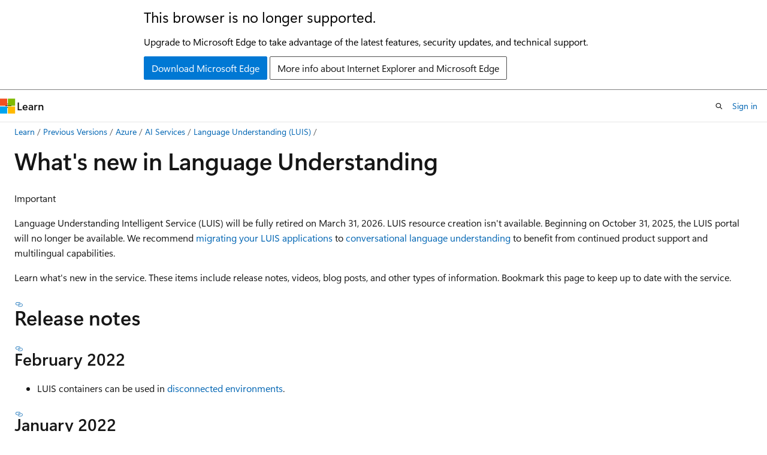

--- FILE ---
content_type: text/html
request_url: https://learn.microsoft.com/en-us/previous-versions/azure/ai-services/luis/whats-new
body_size: 45920
content:
 <!DOCTYPE html>
		<html
			class="layout layout-holy-grail   show-table-of-contents conceptual show-breadcrumb default-focus"
			lang="en-us"
			dir="ltr"
			data-authenticated="false"
			data-auth-status-determined="false"
			data-target="docs"
			x-ms-format-detection="none"
		>
			
		<head>
			<title>What&#39;s New - Language Understanding (LUIS) - Azure | Microsoft Learn</title>
			<meta charset="utf-8" />
			<meta name="viewport" content="width=device-width, initial-scale=1.0" />
			<meta name="color-scheme" content="light dark" />

			<meta name="description" content="This article is regularly updated with news about the Azure AI Language Understanding API." />
			<link rel="canonical" href="https://learn.microsoft.com/en-us/previous-versions/azure/ai-services/luis/whats-new" /> 

			<!-- Non-customizable open graph and sharing-related metadata -->
			<meta name="twitter:card" content="summary_large_image" />
			<meta name="twitter:site" content="@MicrosoftLearn" />
			<meta property="og:type" content="website" />
			<meta property="og:image:alt" content="Microsoft Learn" />
			<meta property="og:image" content="https://learn.microsoft.com/en-us/media/open-graph-image.png" />
			<!-- Page specific open graph and sharing-related metadata -->
			<meta property="og:title" content="What&#39;s New - Language Understanding (LUIS) - Azure" />
			<meta property="og:url" content="https://learn.microsoft.com/en-us/previous-versions/azure/ai-services/luis/whats-new" />
			<meta property="og:description" content="This article is regularly updated with news about the Azure AI Language Understanding API." />
			<meta name="platform_id" content="bceba0e4-1f52-3bc6-5df5-5432cf47b54a" /> 
			<meta name="locale" content="en-us" />
			 <meta name="adobe-target" content="true" /> 
			<meta name="uhfHeaderId" content="MSDocsHeader-Archive" />

			<meta name="page_type" content="conceptual" />

			<!--page specific meta tags-->
			

			<!-- custom meta tags -->
			
		<meta name="feedback_system" content="None" />
	
		<meta name="breadcrumb_path" content="../../breadcrumb/azure-ai/toc.json" />
	
		<meta name="feedback_help_link_url" content="https://learn.microsoft.com/answers/tags/441/ai-services" />
	
		<meta name="feedback_help_link_type" content="get-help-at-qna" />
	
		<meta name="permissioned-type" content="public" />
	
		<meta name="recommendations" content="true" />
	
		<meta name="recommendation_types" content="Training" />
	
		<meta name="recommendation_types" content="Certification" />
	
		<meta name="ms.suite" content="office" />
	
		<meta name="is_archived" content="true" />
	
		<meta name="is_retired" content="false" />
	
		<meta name="ROBOTS" content="NOINDEX,NOFOLLOW" />
	
		<meta name="docs_archive" content="tool" />
	
		<meta name="author" content="laujan" />
	
		<meta name="manager" content="nitinme" />
	
		<meta name="ms.author" content="lajanuar" />
	
		<meta name="ms.collection" content="ce-skilling-fresh-tier2, ce-skilling-ai-copilot" />
	
		<meta name="ms.service" content="azure-ai-language" />
	
		<meta name="ms.update-cycle" content="1095-days" />
	
		<meta name="ms.subservice" content="azure-ai-luis" />
	
		<meta name="ms.topic" content="overview" />
	
		<meta name="ms.date" content="2025-06-12T00:00:00Z" />
	
		<meta name="document_id" content="2b1108c3-b03c-043b-aa8b-c43120856625" />
	
		<meta name="document_version_independent_id" content="81e10ee6-053a-08c4-24ab-ff43026f380d" />
	
		<meta name="updated_at" content="2025-12-17T00:13:00Z" />
	
		<meta name="original_content_git_url" content="https://github.com/MicrosoftDocs/azure-ai-docs-archive-pr/blob/live/articles/ai-services/luis/whats-new.md" />
	
		<meta name="gitcommit" content="https://github.com/MicrosoftDocs/azure-ai-docs-archive-pr/blob/a8c6f227d3f1775f711be359e339588a495679e4/articles/ai-services/luis/whats-new.md" />
	
		<meta name="git_commit_id" content="a8c6f227d3f1775f711be359e339588a495679e4" />
	
		<meta name="site_name" content="Docs" />
	
		<meta name="depot_name" content="MSDN.azure-ai-archive" />
	
		<meta name="schema" content="Conceptual" />
	
		<meta name="toc_rel" content="toc.json" />
	
		<meta name="feedback_product_url" content="" />
	
		<meta name="word_count" content="801" />
	
		<meta name="asset_id" content="ai-services/luis/whats-new" />
	
		<meta name="moniker_range_name" content="" />
	
		<meta name="item_type" content="Content" />
	
		<meta name="source_path" content="articles/ai-services/luis/whats-new.md" />
	
		<meta name="previous_tlsh_hash" content="95F74EB1C60CD310FFC05622296B7545A0F689C8BEF42ECC0829966391699D31972E75BFFF67D7812620825201EBBE852DE3EF3E90BD37805654887E022C23C361D637F768" />
	
		<meta name="github_feedback_content_git_url" content="https://github.com/MicrosoftDocs/azure-ai-docs-archive-pr/blob/live/articles/ai-services/luis/whats-new.md" />
	 

			<!-- assets and js globals -->
			
			<link rel="stylesheet" href="/static/assets/0.4.03312.7442-df38ac9c/styles/site-ltr.css" />
			
			<link rel="preconnect" href="//mscom.demdex.net" crossorigin />
						<link rel="dns-prefetch" href="//target.microsoft.com" />
						<link rel="dns-prefetch" href="//microsoftmscompoc.tt.omtrdc.net" />
						<link
							rel="preload"
							as="script"
							href="/static/third-party/adobe-target/at-js/2.9.0/at.js"
							integrity="sha384-l4AKhsU8cUWSht4SaJU5JWcHEWh1m4UTqL08s6b/hqBLAeIDxTNl+AMSxTLx6YMI"
							crossorigin="anonymous"
							id="adobe-target-script"
							type="application/javascript"
						/>
			<script src="https://wcpstatic.microsoft.com/mscc/lib/v2/wcp-consent.js"></script>
			<script src="https://js.monitor.azure.com/scripts/c/ms.jsll-4.min.js"></script>
			<script src="/_themes/docs.theme/master/en-us/_themes/global/deprecation.js"></script>

			<!-- msdocs global object -->
			<script id="msdocs-script">
		var msDocs = {
  "environment": {
    "accessLevel": "online",
    "azurePortalHostname": "portal.azure.com",
    "reviewFeatures": false,
    "supportLevel": "production",
    "systemContent": true,
    "siteName": "learn",
    "legacyHosting": false
  },
  "data": {
    "contentLocale": "en-us",
    "contentDir": "ltr",
    "userLocale": "en-us",
    "userDir": "ltr",
    "pageTemplate": "Conceptual",
    "brand": "",
    "context": {},
    "standardFeedback": false,
    "showFeedbackReport": false,
    "feedbackHelpLinkType": "get-help-at-qna",
    "feedbackHelpLinkUrl": "https://learn.microsoft.com/answers/tags/441/ai-services",
    "feedbackSystem": "None",
    "feedbackGitHubRepo": "",
    "feedbackProductUrl": "",
    "extendBreadcrumb": false,
    "isEditDisplayable": false,
    "isPrivateUnauthorized": false,
    "hideViewSource": false,
    "isPermissioned": false,
    "hasRecommendations": false,
    "contributors": [
      {
        "name": "laujan",
        "url": "https://github.com/laujan"
      }
    ]
  },
  "functions": {}
};;
	</script>

			<!-- base scripts, msdocs global should be before this -->
			<script src="/static/assets/0.4.03312.7442-df38ac9c/scripts/en-us/index-docs.js"></script>
			

			<!-- json-ld -->
			
		</head>
	
			<body
				id="body"
				data-bi-name="body"
				class="layout-body "
				lang="en-us"
				dir="ltr"
			>
				<header class="layout-body-header">
		<div class="header-holder has-default-focus">
			
		<a
			href="#main"
			
			style="z-index: 1070"
			class="outline-color-text visually-hidden-until-focused position-fixed inner-focus focus-visible top-0 left-0 right-0 padding-xs text-align-center background-color-body"
			
		>
			Skip to main content
		</a>
	
		<a
			href="#"
			data-skip-to-ask-learn
			style="z-index: 1070"
			class="outline-color-text visually-hidden-until-focused position-fixed inner-focus focus-visible top-0 left-0 right-0 padding-xs text-align-center background-color-body"
			hidden
		>
			Skip to Ask Learn chat experience
		</a>
	

			<div hidden id="cookie-consent-holder" data-test-id="cookie-consent-container"></div>
			<!-- Unsupported browser warning -->
			<div
				id="unsupported-browser"
				style="background-color: white; color: black; padding: 16px; border-bottom: 1px solid grey;"
				hidden
			>
				<div style="max-width: 800px; margin: 0 auto;">
					<p style="font-size: 24px">This browser is no longer supported.</p>
					<p style="font-size: 16px; margin-top: 16px;">
						Upgrade to Microsoft Edge to take advantage of the latest features, security updates, and technical support.
					</p>
					<div style="margin-top: 12px;">
						<a
							href="https://go.microsoft.com/fwlink/p/?LinkID=2092881 "
							style="background-color: #0078d4; border: 1px solid #0078d4; color: white; padding: 6px 12px; border-radius: 2px; display: inline-block;"
						>
							Download Microsoft Edge
						</a>
						<a
							href="https://learn.microsoft.com/en-us/lifecycle/faq/internet-explorer-microsoft-edge"
							style="background-color: white; padding: 6px 12px; border: 1px solid #505050; color: #171717; border-radius: 2px; display: inline-block;"
						>
							More info about Internet Explorer and Microsoft Edge
						</a>
					</div>
				</div>
			</div>
			<!-- site header -->
			<header
				id="ms--site-header"
				data-test-id="site-header-wrapper"
				role="banner"
				itemscope="itemscope"
				itemtype="http://schema.org/Organization"
			>
				<div
					id="ms--mobile-nav"
					class="site-header display-none-tablet padding-inline-none gap-none"
					data-bi-name="mobile-header"
					data-test-id="mobile-header"
				></div>
				<div
					id="ms--primary-nav"
					class="site-header display-none display-flex-tablet"
					data-bi-name="L1-header"
					data-test-id="primary-header"
				></div>
				<div
					id="ms--secondary-nav"
					class="site-header display-none display-flex-tablet"
					data-bi-name="L2-header"
					data-test-id="secondary-header"
					
				></div>
			</header>
			
		<!-- banner -->
		<div data-banner>
			<div id="disclaimer-holder"></div>
			
		</div>
		<!-- banner end -->
	
		</div>
	</header>
				 <section
					id="layout-body-menu"
					class="layout-body-menu display-flex"
					data-bi-name="menu"
			  >
					
		<div
			id="left-container"
			class="left-container display-none display-block-tablet padding-inline-sm padding-bottom-sm width-full"
			data-toc-container="true"
		>
			<!-- Regular TOC content (default) -->
			<div id="ms--toc-content" class="height-full">
				<nav
					id="affixed-left-container"
					class="margin-top-sm-tablet position-sticky display-flex flex-direction-column"
					aria-label="Primary"
					data-bi-name="left-toc"
					role="navigation"
				></nav>
			</div>
			<!-- Collapsible TOC content (hidden by default) -->
			<div id="ms--toc-content-collapsible" class="height-full" hidden>
				<nav
					id="affixed-left-container"
					class="margin-top-sm-tablet position-sticky display-flex flex-direction-column"
					aria-label="Primary"
					data-bi-name="left-toc"
					role="navigation"
				>
					<div
						id="ms--collapsible-toc-header"
						class="display-flex justify-content-flex-end margin-bottom-xxs"
					>
						<button
							type="button"
							class="button button-clear inner-focus"
							data-collapsible-toc-toggle
							aria-expanded="true"
							aria-controls="ms--collapsible-toc-content"
							aria-label="Table of contents"
						>
							<span class="icon font-size-h4" aria-hidden="true">
								<span class="docon docon-panel-left-contract"></span>
							</span>
						</button>
					</div>
				</nav>
			</div>
		</div>
	
			  </section>

				<main
					id="main"
					role="main"
					class="layout-body-main "
					data-bi-name="content"
					lang="en-us"
					dir="ltr"
				>
					
			<div
		id="ms--content-header"
		class="content-header default-focus border-bottom-none"
		data-bi-name="content-header"
	>
		<div class="content-header-controls margin-xxs margin-inline-sm-tablet">
			<button
				type="button"
				class="contents-button button button-sm margin-right-xxs"
				data-bi-name="contents-expand"
				aria-haspopup="true"
				data-contents-button
			>
				<span class="icon" aria-hidden="true"><span class="docon docon-menu"></span></span>
				<span class="contents-expand-title"> Table of contents </span>
			</button>
			<button
				type="button"
				class="ap-collapse-behavior ap-expanded button button-sm"
				data-bi-name="ap-collapse"
				aria-controls="action-panel"
			>
				<span class="icon" aria-hidden="true"><span class="docon docon-exit-mode"></span></span>
				<span>Exit editor mode</span>
			</button>
		</div>
	</div>
			<div data-main-column class="padding-sm padding-top-none padding-top-sm-tablet">
				<div>
					
		<div id="article-header" class="background-color-body margin-bottom-xs display-none-print">
			<div class="display-flex align-items-center justify-content-space-between">
				
		<details
			id="article-header-breadcrumbs-overflow-popover"
			class="popover"
			data-for="article-header-breadcrumbs"
		>
			<summary
				class="button button-clear button-primary button-sm inner-focus"
				aria-label="All breadcrumbs"
			>
				<span class="icon">
					<span class="docon docon-more"></span>
				</span>
			</summary>
			<div id="article-header-breadcrumbs-overflow" class="popover-content padding-none"></div>
		</details>

		<bread-crumbs
			id="article-header-breadcrumbs"
			role="group"
			aria-label="Breadcrumbs"
			data-test-id="article-header-breadcrumbs"
			class="overflow-hidden flex-grow-1 margin-right-sm margin-right-md-tablet margin-right-lg-desktop margin-left-negative-xxs padding-left-xxs"
		></bread-crumbs>
	 
		<div
			id="article-header-page-actions"
			class="opacity-none margin-left-auto display-flex flex-wrap-no-wrap align-items-stretch"
		>
			
		<button
			class="button button-sm border-none inner-focus display-none-tablet flex-shrink-0 "
			data-bi-name="ask-learn-assistant-entry"
			data-test-id="ask-learn-assistant-modal-entry-mobile"
			data-ask-learn-modal-entry
			
			type="button"
			style="min-width: max-content;"
			aria-expanded="false"
			aria-label="Ask Learn"
			hidden
		>
			<span class="icon font-size-lg" aria-hidden="true">
				<span class="docon docon-chat-sparkle-fill gradient-ask-learn-logo"></span>
			</span>
		</button>
		<button
			class="button button-sm display-none display-inline-flex-tablet display-none-desktop flex-shrink-0 margin-right-xxs border-color-ask-learn "
			data-bi-name="ask-learn-assistant-entry"
			
			data-test-id="ask-learn-assistant-modal-entry-tablet"
			data-ask-learn-modal-entry
			type="button"
			style="min-width: max-content;"
			aria-expanded="false"
			hidden
		>
			<span class="icon font-size-lg" aria-hidden="true">
				<span class="docon docon-chat-sparkle-fill gradient-ask-learn-logo"></span>
			</span>
			<span>Ask Learn</span>
		</button>
		<button
			class="button button-sm display-none flex-shrink-0 display-inline-flex-desktop margin-right-xxs border-color-ask-learn "
			data-bi-name="ask-learn-assistant-entry"
			
			data-test-id="ask-learn-assistant-flyout-entry"
			data-ask-learn-flyout-entry
			data-flyout-button="toggle"
			type="button"
			style="min-width: max-content;"
			aria-expanded="false"
			aria-controls="ask-learn-flyout"
			hidden
		>
			<span class="icon font-size-lg" aria-hidden="true">
				<span class="docon docon-chat-sparkle-fill gradient-ask-learn-logo"></span>
			</span>
			<span>Ask Learn</span>
		</button>
	 
		<button
			type="button"
			id="ms--focus-mode-button"
			data-focus-mode
			data-bi-name="focus-mode-entry"
			class="button button-sm flex-shrink-0 margin-right-xxs display-none display-inline-flex-desktop"
		>
			<span class="icon font-size-lg" aria-hidden="true">
				<span class="docon docon-glasses"></span>
			</span>
			<span>Focus mode</span>
		</button>
	 

			<details class="popover popover-right" id="article-header-page-actions-overflow">
				<summary
					class="justify-content-flex-start button button-clear button-sm button-primary inner-focus"
					aria-label="More actions"
					title="More actions"
				>
					<span class="icon" aria-hidden="true">
						<span class="docon docon-more-vertical"></span>
					</span>
				</summary>
				<div class="popover-content">
					
		<button
			data-page-action-item="overflow-mobile"
			type="button"
			class="button-block button-sm inner-focus button button-clear display-none-tablet justify-content-flex-start text-align-left"
			data-bi-name="contents-expand"
			data-contents-button
			data-popover-close
		>
			<span class="icon">
				<span class="docon docon-editor-list-bullet" aria-hidden="true"></span>
			</span>
			<span class="contents-expand-title">Table of contents</span>
		</button>
	 
		<a
			id="lang-link-overflow"
			class="button-sm inner-focus button button-clear button-block justify-content-flex-start text-align-left"
			data-bi-name="language-toggle"
			data-page-action-item="overflow-all"
			data-check-hidden="true"
			data-read-in-link
			href="#"
			hidden
		>
			<span class="icon" aria-hidden="true" data-read-in-link-icon>
				<span class="docon docon-locale-globe"></span>
			</span>
			<span data-read-in-link-text>Read in English</span>
		</a>
	 
		<button
			type="button"
			class="collection button button-clear button-sm button-block justify-content-flex-start text-align-left inner-focus"
			data-list-type="collection"
			data-bi-name="collection"
			data-page-action-item="overflow-all"
			data-check-hidden="true"
			data-popover-close
		>
			<span class="icon" aria-hidden="true">
				<span class="docon docon-circle-addition"></span>
			</span>
			<span class="collection-status">Add</span>
		</button>
	
					
		<button
			type="button"
			class="collection button button-block button-clear button-sm justify-content-flex-start text-align-left inner-focus"
			data-list-type="plan"
			data-bi-name="plan"
			data-page-action-item="overflow-all"
			data-check-hidden="true"
			data-popover-close
			hidden
		>
			<span class="icon" aria-hidden="true">
				<span class="docon docon-circle-addition"></span>
			</span>
			<span class="plan-status">Add to plan</span>
		</button>
	  
					
		<hr class="margin-block-xxs" />
		<h4 class="font-size-sm padding-left-xxs">Share via</h4>
		
					<a
						class="button button-clear button-sm inner-focus button-block justify-content-flex-start text-align-left text-decoration-none share-facebook"
						data-bi-name="facebook"
						data-page-action-item="overflow-all"
						href="#"
					>
						<span class="icon color-primary" aria-hidden="true">
							<span class="docon docon-facebook-share"></span>
						</span>
						<span>Facebook</span>
					</a>

					<a
						href="#"
						class="button button-clear button-sm inner-focus button-block justify-content-flex-start text-align-left text-decoration-none share-twitter"
						data-bi-name="twitter"
						data-page-action-item="overflow-all"
					>
						<span class="icon color-text" aria-hidden="true">
							<span class="docon docon-xlogo-share"></span>
						</span>
						<span>x.com</span>
					</a>

					<a
						href="#"
						class="button button-clear button-sm inner-focus button-block justify-content-flex-start text-align-left text-decoration-none share-linkedin"
						data-bi-name="linkedin"
						data-page-action-item="overflow-all"
					>
						<span class="icon color-primary" aria-hidden="true">
							<span class="docon docon-linked-in-logo"></span>
						</span>
						<span>LinkedIn</span>
					</a>
					<a
						href="#"
						class="button button-clear button-sm inner-focus button-block justify-content-flex-start text-align-left text-decoration-none share-email"
						data-bi-name="email"
						data-page-action-item="overflow-all"
					>
						<span class="icon color-primary" aria-hidden="true">
							<span class="docon docon-mail-message"></span>
						</span>
						<span>Email</span>
					</a>
			  
	 
		<hr class="margin-block-xxs" />
		<button
			class="button button-block button-clear button-sm justify-content-flex-start text-align-left inner-focus"
			type="button"
			data-bi-name="print"
			data-page-action-item="overflow-all"
			data-popover-close
			data-print-page
			data-check-hidden="true"
		>
			<span class="icon color-primary" aria-hidden="true">
				<span class="docon docon-print"></span>
			</span>
			<span>Print</span>
		</button>
	
				</div>
			</details>
		</div>
	
			</div>
		</div>
	  
		<!-- privateUnauthorizedTemplate is hidden by default -->
		<div unauthorized-private-section data-bi-name="permission-content-unauthorized-private" hidden>
			<hr class="hr margin-top-xs margin-bottom-sm" />
			<div class="notification notification-info">
				<div class="notification-content">
					<p class="margin-top-none notification-title">
						<span class="icon">
							<span class="docon docon-exclamation-circle-solid" aria-hidden="true"></span>
						</span>
						<span>Note</span>
					</p>
					<p class="margin-top-none authentication-determined not-authenticated">
						Access to this page requires authorization. You can try <a class="docs-sign-in" href="#" data-bi-name="permission-content-sign-in">signing in</a> or <a  class="docs-change-directory" data-bi-name="permisson-content-change-directory">changing directories</a>.
					</p>
					<p class="margin-top-none authentication-determined authenticated">
						Access to this page requires authorization. You can try <a class="docs-change-directory" data-bi-name="permisson-content-change-directory">changing directories</a>.
					</p>
				</div>
			</div>
		</div>
	
					<div class="content"><h1 id="whats-new-in-language-understanding">What's new in Language Understanding</h1></div>
					
		<div
			id="article-metadata"
			data-bi-name="article-metadata"
			data-test-id="article-metadata"
			class="page-metadata-container display-flex gap-xxs justify-content-space-between align-items-center flex-wrap-wrap"
		>
			 
				<div
					id="user-feedback"
					class="margin-block-xxs display-none display-none-print"
					hidden
					data-hide-on-archived
				>
					
		<button
			id="user-feedback-button"
			data-test-id="conceptual-feedback-button"
			class="button button-sm button-clear button-primary display-none"
			type="button"
			data-bi-name="user-feedback-button"
			data-user-feedback-button
			hidden
		>
			<span class="icon" aria-hidden="true">
				<span class="docon docon-like"></span>
			</span>
			<span>Feedback</span>
		</button>
	
				</div>
		  
		</div>
	 
		<div data-id="ai-summary" hidden>
			<div id="ms--ai-summary-cta" class="margin-top-xs display-flex align-items-center">
				<span class="icon" aria-hidden="true">
					<span class="docon docon-sparkle-fill gradient-text-vivid"></span>
				</span>
				<button
					id="ms--ai-summary"
					type="button"
					class="tag tag-sm tag-suggestion margin-left-xxs"
					data-test-id="ai-summary-cta"
					data-bi-name="ai-summary-cta"
					data-an="ai-summary"
				>
					<span class="ai-summary-cta-text">
						Summarize this article for me
					</span>
				</button>
			</div>
			<!-- Slot where the client will render the summary card after the user clicks the CTA -->
			<div id="ms--ai-summary-header" class="margin-top-xs"></div>
		</div>
	 
		<nav
			id="center-doc-outline"
			class="doc-outline is-hidden-desktop display-none-print margin-bottom-sm"
			data-bi-name="intopic toc"
			aria-label="In this article"
		>
			<h2 id="ms--in-this-article" class="title is-6 margin-block-xs">
				In this article
			</h2>
		</nav>
	
					<div class="content"><div class="IMPORTANT">
<p>Important</p>
<p>Language Understanding Intelligent Service (LUIS) will be fully retired on March 31, 2026. LUIS resource creation isn't available. Beginning on October 31, 2025, the LUIS portal will no longer be available. We recommend <a href="../language-service/conversational-language-understanding/how-to/migrate-from-luis" data-linktype="relative-path">migrating your LUIS applications</a> to <a href="../language-service/conversational-language-understanding/overview" data-linktype="relative-path">conversational language understanding</a> to benefit from continued product support and multilingual capabilities.</p>
</div>
<p>Learn what's new in the service. These items include release notes, videos, blog posts, and other types of information. Bookmark this page to keep up to date with the service.</p>
<h2 id="release-notes">Release notes</h2>
<h3 id="february-2022">February 2022</h3>
<ul>
<li>LUIS containers can be used in <a href="../containers/disconnected-containers?context=/azure/ai-services/luis/context/context" data-linktype="relative-path">disconnected environments</a>.</li>
</ul>
<h3 id="january-2022">January 2022</h3>
<ul>
<li><a href="https://github.com/microsoft/Recognizers-Text/releases/tag/dotnet-v1.8.2" data-linktype="external">Updated text recognizer</a> to v1.8.2</li>
<li>Added <a href="luis-language-support" data-linktype="relative-path">English (UK)</a> to supported languages.</li>
</ul>
<h3 id="december-2021">December 2021</h3>
<ul>
<li><a href="https://github.com/microsoft/Recognizers-Text/releases/tag/dotnet-v1.8.1" data-linktype="external">Updated text recognizer</a> to v1.8.1</li>
<li>Jio India west <a href="luis-reference-regions#other-publishing-regions" data-linktype="relative-path">publishing region</a></li>
</ul>
<h3 id="november-2021">November 2021</h3>
<ul>
<li><a href="role-based-access-control" data-linktype="relative-path">Azure Role-based access control (RBAC) article</a></li>
</ul>
<h3 id="august-2021">August 2021</h3>
<ul>
<li>Norway East <a href="luis-reference-regions#publishing-to-europe" data-linktype="relative-path">publishing region</a>.</li>
<li>West US 3 <a href="luis-reference-regions#other-publishing-regions" data-linktype="relative-path">publishing region</a>.</li>
</ul>
<h3 id="april-2021">April 2021</h3>
<ul>
<li>Switzerland North <a href="luis-reference-regions#publishing-to-europe" data-linktype="relative-path">authoring region</a>.</li>
</ul>
<h3 id="january-2021">January 2021</h3>
<ul>
<li>The V3 prediction API now supports the <a href="luis-tutorial-bing-spellcheck" data-linktype="relative-path">Bing Spellcheck API</a>.</li>
<li>The regional portals (au.luis.ai and eu.luis.ai) have been consolidated into a single portal and URL. If you were using one of these portals, you will be automatically re-directed to luis.ai.</li>
</ul>
<h3 id="december-2020">December 2020</h3>
<ul>
<li>All LUIS users are required to migrate to a LUIS authoring resource.</li>
<li>New <a href="luis-how-to-batch-test#batch-testing-using-the-rest-api" data-linktype="relative-path">evaluation endpoints</a> that allow you to submit batch tests using the REST API, and get accuracy results for your intents and entities. Available starting with the v3.0-preview LUIS Endpoint.</li>
</ul>
<h3 id="june-2020">June 2020</h3>
<ul>
<li><a href="luis-migration-authoring-entities" data-linktype="relative-path">Preview 3.0 Authoring</a> SDK -
<ul>
<li>Version 3.2.0-preview.3 - <a href="https://www.nuget.org/packages/Microsoft.Azure.CognitiveServices.Language.LUIS.Authoring/" data-linktype="external">.NET - NuGet</a></li>
<li>Version 4.0.0-preview.3 - <a href="https://www.npmjs.com/package/@azure/cognitiveservices-luis-authoring" data-linktype="external">JS - NPM</a></li>
</ul>
</li>
<li>Applying DevOps practices with LUIS
<ul>
<li>Concepts
<ul>
<li><a href="luis-concept-devops-sourcecontrol" data-linktype="relative-path">DevOps practices for LUIS</a></li>
<li><a href="luis-concept-devops-automation" data-linktype="relative-path">Continuous Integration and Continuous Delivery workflows for LUIS DevOps</a></li>
<li><a href="luis-concept-devops-testing" data-linktype="relative-path">Testing for LUIS DevOps</a></li>
</ul>
</li>
<li>How-to
<ul>
<li><a href="luis-concept-devops-automation" data-linktype="relative-path">Apply DevOps to LUIS app development using GitHub Actions</a></li>
</ul>
</li>
<li><a href="https://github.com/Azure-Samples/LUIS-DevOps-Template" data-linktype="external">Complete code GitHub repo</a></li>
</ul>
</li>
</ul>
<h3 id="may-2020---build">May 2020 - //Build</h3>
<ul>
<li>Released as <strong>generally available</strong> (GA):
<ul>
<li><a href="luis-container-howto" data-linktype="relative-path">Language Understanding container</a></li>
<li>Preview portal promoted to <a href="https://www.luis.ai" data-linktype="external">current portal</a>, <a href="https://previous.luis.ai" data-linktype="external">previous</a> portal still available</li>
<li>New machine-learning entity creation and labeling experience</li>
<li><a href="migrate-from-composite-entity" data-linktype="relative-path">Upgrade process</a> from composite and simple entities to machine-learning entities</li>
<li><a href="how-to-application-settings-portal" data-linktype="relative-path">Setting</a> support for normalizing word variants</li>
</ul>
</li>
<li>Preview Authoring API changes
<ul>
<li>App schema 7.x for nested machine-learning entities</li>
<li><a href="luis-migration-authoring-entities#api-change-constraint-replaced-with-required-feature" data-linktype="relative-path">Migration to required feature</a></li>
</ul>
</li>
<li>New resources for developers
<ul>
<li><a href="developer-reference-resource#continuous-integration-tools" data-linktype="relative-path">Continuous integration tools</a></li>
<li>Workshop - learn best practices for <a href="developer-reference-resource#workshops" data-linktype="relative-path"><em>Natural Language Understanding</em> (NLU) using LUIS</a></li>
</ul>
</li>
<li><a href="encrypt-data-at-rest" data-linktype="relative-path">Customer managed keys</a> - encrypt all the data you use in LUIS by using your own key</li>
<li><a href="/en-us/Shows/AI-Show/New-Features-in-Language-Understanding" data-linktype="absolute-path">AI show</a> (video) - see the new features in LUIS</li>
</ul>
<h3 id="march-2020">March 2020</h3>
<ul>
<li>TLS 1.2 is now enforced for all HTTP requests to this service. For more information, see Azure AI services <a href="../security-features" data-linktype="relative-path">security</a>.</li>
</ul>
<h3 id="november-4-2019---ignite">November 4, 2019 - Ignite</h3>
<ul>
<li><p>Video - <a href="https://www.youtube.com/watch?v=JdJEV2jV0_Y" data-linktype="external">Advanced Natural Language Understanding (NLU) models using LUIS and Azure AI services | BRK2188</a></p>
</li>
<li><p>Improved developer productivity</p>
<ul>
<li>General availability of our prediction endpoint V3.</li>
<li>Ability to import and export apps with <code>.lu</code> (<a href="https://github.com/microsoft/botbuilder-tools/tree/master/packages/Ludown" data-linktype="external">LUDown</a>) format. This paves the way for an effective CI/CD process.</li>
</ul>
</li>
<li><p>Language expansion</p>
<ul>
<li><a href="luis-language-support" data-linktype="relative-path">Arabic and Hindi</a> in public preview.</li>
</ul>
</li>
<li><p>Prebuilt models</p>
<ul>
<li><a href="luis-reference-prebuilt-domains" data-linktype="relative-path">Prebuilt domains</a> is now generally available (GA)</li>
<li>Japanese <a href="luis-reference-prebuilt-entities#japanese-entity-support" data-linktype="relative-path">prebuilt entities</a> - age, currency, number, and percentage are not supported in V3.</li>
<li>Italian <a href="luis-reference-prebuilt-entities#italian-entity-support" data-linktype="relative-path">prebuilt entities</a> - age, currency, dimension, number, and percentage resolution changed from V2.</li>
</ul>
</li>
<li><p>Enhanced user experience in <a href="https://preview.luis.ai" data-linktype="external">preview.luis.ai portal</a> - revamped labeling experience to enable building and debugging complex models. Try the preview portal tutorials:</p>
<ul>
<li><a href="tutorial/build-decomposable-application" data-linktype="relative-path">Intents only</a></li>
<li><a href="tutorial/build-decomposable-application" data-linktype="relative-path">Decomposable machine-learning entity</a></li>
</ul>
</li>
<li><p>Advance language understanding capabilities - <a href="concepts/entities" data-linktype="relative-path">building sophisticated language models</a> with less effort.</p>
</li>
<li><p>Define machine learning features at the model level and enable models to be used as signals to other models, for example using entities as features to intents and to other entities.</p>
</li>
<li><p>New, expanded <a href="luis-limits" data-linktype="relative-path">limits</a> - higher maximum for phrase lists and total phrases, new model as a feature limits</p>
</li>
<li><p>Extract information from text in the format of deep hierarchy structure, making conversation applications more powerful.</p>
<p><img src="media/whats-new/deep-entity-extraction-example.png" alt="machine-learning entity image" data-linktype="relative-path"></p>
</li>
</ul>
<h3 id="september-3-2019">September 3, 2019</h3>
<ul>
<li>Azure authoring resource - migrate now.
<ul>
<li>500 apps per Azure resource</li>
<li>100 versions per app</li>
</ul>
</li>
<li>Turkish support for prebuilt entities</li>
<li>Italian support for datetimeV2</li>
</ul>
<h3 id="july-23-2019">July 23, 2019</h3>
<ul>
<li>Update the <a href="https://github.com/microsoft/Recognizers-Text/releases/tag/dotnet-v1.2.3" data-linktype="external">Recognizers-Text</a> to 1.2.3
<ul>
<li>Age, Temperature, Dimension, and Currency recognizers in Italian.</li>
<li>Improvement in Holiday recognition in English to correctly calculate Thanksgiving-based dates.</li>
<li>Improvements in French DateTime to reduce false positives of non-Date and non-Time entities.</li>
<li>Support for calendar/school/fiscal year and acronyms in English DateRange.</li>
<li>Improved PhoneNumber recognition in Chinese and Japanese.</li>
<li>Improved support for NumberRange in English.</li>
<li>Performance improvements.</li>
</ul>
</li>
</ul>
<h3 id="june-24-2019">June 24, 2019</h3>
<ul>
<li><a href="luis-reference-prebuilt-ordinal-v2" data-linktype="relative-path">OrdinalV2 prebuilt entity</a> to support ordering such as next, previous, and last. English culture only.</li>
</ul>
<h3 id="may-6-2019---build-conference">May 6, 2019 - //Build Conference</h3>
<p>The following features were released at the Build 2019 Conference:</p>
<ul>
<li>Preview of V3 API migration guide</li>
<li><a href="luis-how-to-use-dashboard" data-linktype="relative-path">Improved analytics dashboard</a></li>
<li><a href="luis-reference-prebuilt-domains" data-linktype="relative-path">Improved prebuilt domains</a></li>
<li><a href="schema-change-prediction-runtime#dynamic-lists-passed-in-at-prediction-time" data-linktype="relative-path">Dynamic list entities</a></li>
<li><a href="schema-change-prediction-runtime#external-entities-passed-in-at-prediction-time" data-linktype="relative-path">External entities</a></li>
</ul>
<h2 id="blogs">Blogs</h2>
<p><a href="https://blog.botframework.com/" data-linktype="external">Bot Framework</a></p>
<h2 id="videos">Videos</h2>
<h3 id="2019-ignite-videos">2019 Ignite videos</h3>
<p><a href="https://www.youtube.com/watch?v=JdJEV2jV0_Y" data-linktype="external">Advanced Natural Language Understanding (NLU) models using LUIS and Azure AI services | BRK2188</a></p>
<h3 id="2019-build-videos">2019 Build videos</h3>
<p><a href="https://www.youtube.com/watch?v=_k97jd-csuk&amp;feature=youtu.be" data-linktype="external">How to use Azure Conversational AI to scale your business for the next generation</a></p>
<h2 id="service-updates">Service updates</h2>
<p><a href="https://azure.microsoft.com/updates/?product=cognitive-services" data-linktype="external">Azure update announcements for Azure AI services</a></p>
</div>
					
		<div
			id="ms--inline-notifications"
			class="margin-block-xs"
			data-bi-name="inline-notification"
		></div>
	 
		<div
			id="assertive-live-region"
			role="alert"
			aria-live="assertive"
			class="visually-hidden"
			aria-relevant="additions"
			aria-atomic="true"
		></div>
		<div
			id="polite-live-region"
			role="status"
			aria-live="polite"
			class="visually-hidden"
			aria-relevant="additions"
			aria-atomic="true"
		></div>
	
					
				</div>
				
		<div id="ms--additional-resources-mobile" class="display-none-print">
			<hr class="hr" hidden />
			<h2 id="ms--additional-resources-mobile-heading" class="title is-3" hidden>
				Additional resources
			</h2>
			 
		<section
			id="right-rail-training-mobile"
			class=""
			data-bi-name="learning-resource-card"
			hidden
		></section>
	 
		<section
			id="right-rail-events-mobile"
			class=""
			data-bi-name="events-card"
			hidden
		></section>
	 
		<section
			id="right-rail-qna-mobile"
			class="margin-top-xxs"
			data-bi-name="qna-link-card"
			hidden
		></section>
	
		</div>
	 
		<div
			id="article-metadata-footer"
			data-bi-name="article-metadata-footer"
			data-test-id="article-metadata-footer"
			class="page-metadata-container"
		>
			<hr class="hr" />
			<ul class="metadata page-metadata" data-bi-name="page info" lang="en-us" dir="ltr">
				<li class="visibility-hidden-visual-diff">
			<span class="badge badge-sm text-wrap-pretty">
				<span>Last updated on <local-time format="twoDigitNumeric"
		datetime="2025-06-12T00:00:00.000Z"
		data-article-date-source="ms.date"
		class="is-invisible"
	>
		2025-06-12
	</local-time></span>
			</span>
		</li>
			</ul>
		</div>
	
			</div>
			
		<div
			id="action-panel"
			role="region"
			aria-label="Action Panel"
			class="action-panel"
			tabindex="-1"
		></div>
	
		
				</main>
				<aside
					id="layout-body-aside"
					class="layout-body-aside "
					data-bi-name="aside"
			  >
					
		<div
			id="ms--additional-resources"
			class="right-container padding-sm display-none display-block-desktop height-full"
			data-bi-name="pageactions"
			role="complementary"
			aria-label="Additional resources"
		>
			<div id="affixed-right-container" data-bi-name="right-column">
				
		<nav
			id="side-doc-outline"
			class="doc-outline border-bottom padding-bottom-xs margin-bottom-xs"
			data-bi-name="intopic toc"
			aria-label="In this article"
		>
			<h3>In this article</h3>
		</nav>
	
				<!-- Feedback -->
				
			</div>
		</div>
	
			  </aside> <section
					id="layout-body-flyout"
					class="layout-body-flyout "
					data-bi-name="flyout"
			  >
					 <div
	class="height-full border-left background-color-body-medium"
	id="ask-learn-flyout"
></div>
			  </section> <div class="layout-body-footer " data-bi-name="layout-footer">
		<footer
			id="footer"
			data-test-id="footer"
			data-bi-name="footer"
			class="footer-layout has-padding has-default-focus border-top  uhf-container"
			role="contentinfo"
		>
			<div class="display-flex gap-xs flex-wrap-wrap is-full-height padding-right-lg-desktop">
				
		<a
			data-mscc-ic="false"
			href="#"
			data-bi-name="select-locale"
			class="locale-selector-link flex-shrink-0 button button-sm button-clear external-link-indicator"
			id=""
			title=""
			><span class="icon" aria-hidden="true"
				><span class="docon docon-world"></span></span
			><span class="local-selector-link-text">en-us</span></a
		>
	 <div class="ccpa-privacy-link" data-ccpa-privacy-link hidden>
		
		<a
			data-mscc-ic="false"
			href="https://aka.ms/yourcaliforniaprivacychoices"
			data-bi-name="your-privacy-choices"
			class="button button-sm button-clear flex-shrink-0 external-link-indicator"
			id=""
			title=""
			>
		<svg
			xmlns="http://www.w3.org/2000/svg"
			viewBox="0 0 30 14"
			xml:space="preserve"
			height="16"
			width="43"
			aria-hidden="true"
			focusable="false"
		>
			<path
				d="M7.4 12.8h6.8l3.1-11.6H7.4C4.2 1.2 1.6 3.8 1.6 7s2.6 5.8 5.8 5.8z"
				style="fill-rule:evenodd;clip-rule:evenodd;fill:#fff"
			></path>
			<path
				d="M22.6 0H7.4c-3.9 0-7 3.1-7 7s3.1 7 7 7h15.2c3.9 0 7-3.1 7-7s-3.2-7-7-7zm-21 7c0-3.2 2.6-5.8 5.8-5.8h9.9l-3.1 11.6H7.4c-3.2 0-5.8-2.6-5.8-5.8z"
				style="fill-rule:evenodd;clip-rule:evenodd;fill:#06f"
			></path>
			<path
				d="M24.6 4c.2.2.2.6 0 .8L22.5 7l2.2 2.2c.2.2.2.6 0 .8-.2.2-.6.2-.8 0l-2.2-2.2-2.2 2.2c-.2.2-.6.2-.8 0-.2-.2-.2-.6 0-.8L20.8 7l-2.2-2.2c-.2-.2-.2-.6 0-.8.2-.2.6-.2.8 0l2.2 2.2L23.8 4c.2-.2.6-.2.8 0z"
				style="fill:#fff"
			></path>
			<path
				d="M12.7 4.1c.2.2.3.6.1.8L8.6 9.8c-.1.1-.2.2-.3.2-.2.1-.5.1-.7-.1L5.4 7.7c-.2-.2-.2-.6 0-.8.2-.2.6-.2.8 0L8 8.6l3.8-4.5c.2-.2.6-.2.9 0z"
				style="fill:#06f"
			></path>
		</svg>
	
			<span>Your Privacy Choices</span></a
		>
	
	</div>
				<div class="flex-shrink-0">
		<div class="dropdown has-caret-up">
			<button
				data-test-id="theme-selector-button"
				class="dropdown-trigger button button-clear button-sm inner-focus theme-dropdown-trigger"
				aria-controls="{{ themeMenuId }}"
				aria-expanded="false"
				title="Theme"
				data-bi-name="theme"
			>
				<span class="icon">
					<span class="docon docon-sun" aria-hidden="true"></span>
				</span>
				<span>Theme</span>
				<span class="icon expanded-indicator" aria-hidden="true">
					<span class="docon docon-chevron-down-light"></span>
				</span>
			</button>
			<div class="dropdown-menu" id="{{ themeMenuId }}" role="menu">
				<ul class="theme-selector padding-xxs" data-test-id="theme-dropdown-menu">
					<li class="theme display-block">
						<button
							class="button button-clear button-sm theme-control button-block justify-content-flex-start text-align-left"
							data-theme-to="light"
						>
							<span class="theme-light margin-right-xxs">
								<span
									class="theme-selector-icon border display-inline-block has-body-background"
									aria-hidden="true"
								>
									<svg class="svg" xmlns="http://www.w3.org/2000/svg" viewBox="0 0 22 14">
										<rect width="22" height="14" class="has-fill-body-background" />
										<rect x="5" y="5" width="12" height="4" class="has-fill-secondary" />
										<rect x="5" y="2" width="2" height="1" class="has-fill-secondary" />
										<rect x="8" y="2" width="2" height="1" class="has-fill-secondary" />
										<rect x="11" y="2" width="3" height="1" class="has-fill-secondary" />
										<rect x="1" y="1" width="2" height="2" class="has-fill-secondary" />
										<rect x="5" y="10" width="7" height="2" rx="0.3" class="has-fill-primary" />
										<rect x="19" y="1" width="2" height="2" rx="1" class="has-fill-secondary" />
									</svg>
								</span>
							</span>
							<span role="menuitem"> Light </span>
						</button>
					</li>
					<li class="theme display-block">
						<button
							class="button button-clear button-sm theme-control button-block justify-content-flex-start text-align-left"
							data-theme-to="dark"
						>
							<span class="theme-dark margin-right-xxs">
								<span
									class="border theme-selector-icon display-inline-block has-body-background"
									aria-hidden="true"
								>
									<svg class="svg" xmlns="http://www.w3.org/2000/svg" viewBox="0 0 22 14">
										<rect width="22" height="14" class="has-fill-body-background" />
										<rect x="5" y="5" width="12" height="4" class="has-fill-secondary" />
										<rect x="5" y="2" width="2" height="1" class="has-fill-secondary" />
										<rect x="8" y="2" width="2" height="1" class="has-fill-secondary" />
										<rect x="11" y="2" width="3" height="1" class="has-fill-secondary" />
										<rect x="1" y="1" width="2" height="2" class="has-fill-secondary" />
										<rect x="5" y="10" width="7" height="2" rx="0.3" class="has-fill-primary" />
										<rect x="19" y="1" width="2" height="2" rx="1" class="has-fill-secondary" />
									</svg>
								</span>
							</span>
							<span role="menuitem"> Dark </span>
						</button>
					</li>
					<li class="theme display-block">
						<button
							class="button button-clear button-sm theme-control button-block justify-content-flex-start text-align-left"
							data-theme-to="high-contrast"
						>
							<span class="theme-high-contrast margin-right-xxs">
								<span
									class="border theme-selector-icon display-inline-block has-body-background"
									aria-hidden="true"
								>
									<svg class="svg" xmlns="http://www.w3.org/2000/svg" viewBox="0 0 22 14">
										<rect width="22" height="14" class="has-fill-body-background" />
										<rect x="5" y="5" width="12" height="4" class="has-fill-secondary" />
										<rect x="5" y="2" width="2" height="1" class="has-fill-secondary" />
										<rect x="8" y="2" width="2" height="1" class="has-fill-secondary" />
										<rect x="11" y="2" width="3" height="1" class="has-fill-secondary" />
										<rect x="1" y="1" width="2" height="2" class="has-fill-secondary" />
										<rect x="5" y="10" width="7" height="2" rx="0.3" class="has-fill-primary" />
										<rect x="19" y="1" width="2" height="2" rx="1" class="has-fill-secondary" />
									</svg>
								</span>
							</span>
							<span role="menuitem"> High contrast </span>
						</button>
					</li>
				</ul>
			</div>
		</div>
	</div>
			</div>
			<ul class="links" data-bi-name="footerlinks">
				<li class="manage-cookies-holder" hidden=""></li>
				<li>
		
		<a
			data-mscc-ic="false"
			href="https://learn.microsoft.com/en-us/principles-for-ai-generated-content"
			data-bi-name="aiDisclaimer"
			class=" external-link-indicator"
			id=""
			title=""
			>AI Disclaimer</a
		>
	
	</li><li>
		
		<a
			data-mscc-ic="false"
			href="https://learn.microsoft.com/en-us/previous-versions/"
			data-bi-name="archivelink"
			class=" external-link-indicator"
			id=""
			title=""
			>Previous Versions</a
		>
	
	</li> <li>
		
		<a
			data-mscc-ic="false"
			href="https://techcommunity.microsoft.com/t5/microsoft-learn-blog/bg-p/MicrosoftLearnBlog"
			data-bi-name="bloglink"
			class=" external-link-indicator"
			id=""
			title=""
			>Blog</a
		>
	
	</li> <li>
		
		<a
			data-mscc-ic="false"
			href="https://learn.microsoft.com/en-us/contribute"
			data-bi-name="contributorGuide"
			class=" external-link-indicator"
			id=""
			title=""
			>Contribute</a
		>
	
	</li><li>
		
		<a
			data-mscc-ic="false"
			href="https://go.microsoft.com/fwlink/?LinkId=521839"
			data-bi-name="privacy"
			class=" external-link-indicator"
			id=""
			title=""
			>Privacy</a
		>
	
	</li><li>
		
		<a
			data-mscc-ic="false"
			href="https://learn.microsoft.com/en-us/legal/termsofuse"
			data-bi-name="termsofuse"
			class=" external-link-indicator"
			id=""
			title=""
			>Terms of Use</a
		>
	
	</li><li>
		
		<a
			data-mscc-ic="false"
			href="https://www.microsoft.com/legal/intellectualproperty/Trademarks/"
			data-bi-name="trademarks"
			class=" external-link-indicator"
			id=""
			title=""
			>Trademarks</a
		>
	
	</li>
				<li>&copy; Microsoft 2026</li>
			</ul>
		</footer>
	</footer>
			</body>
		</html>